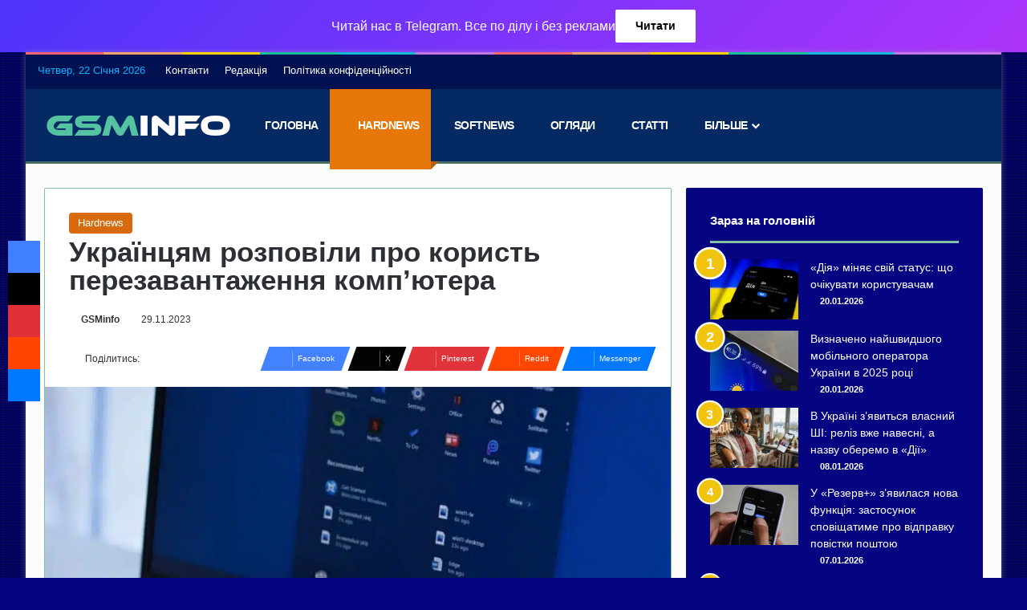

--- FILE ---
content_type: text/html; charset=utf-8
request_url: https://www.google.com/recaptcha/api2/aframe
body_size: 265
content:
<!DOCTYPE HTML><html><head><meta http-equiv="content-type" content="text/html; charset=UTF-8"></head><body><script nonce="On55nipoGpQqhpIYkH9wnw">/** Anti-fraud and anti-abuse applications only. See google.com/recaptcha */ try{var clients={'sodar':'https://pagead2.googlesyndication.com/pagead/sodar?'};window.addEventListener("message",function(a){try{if(a.source===window.parent){var b=JSON.parse(a.data);var c=clients[b['id']];if(c){var d=document.createElement('img');d.src=c+b['params']+'&rc='+(localStorage.getItem("rc::a")?sessionStorage.getItem("rc::b"):"");window.document.body.appendChild(d);sessionStorage.setItem("rc::e",parseInt(sessionStorage.getItem("rc::e")||0)+1);localStorage.setItem("rc::h",'1769086708635');}}}catch(b){}});window.parent.postMessage("_grecaptcha_ready", "*");}catch(b){}</script></body></html>